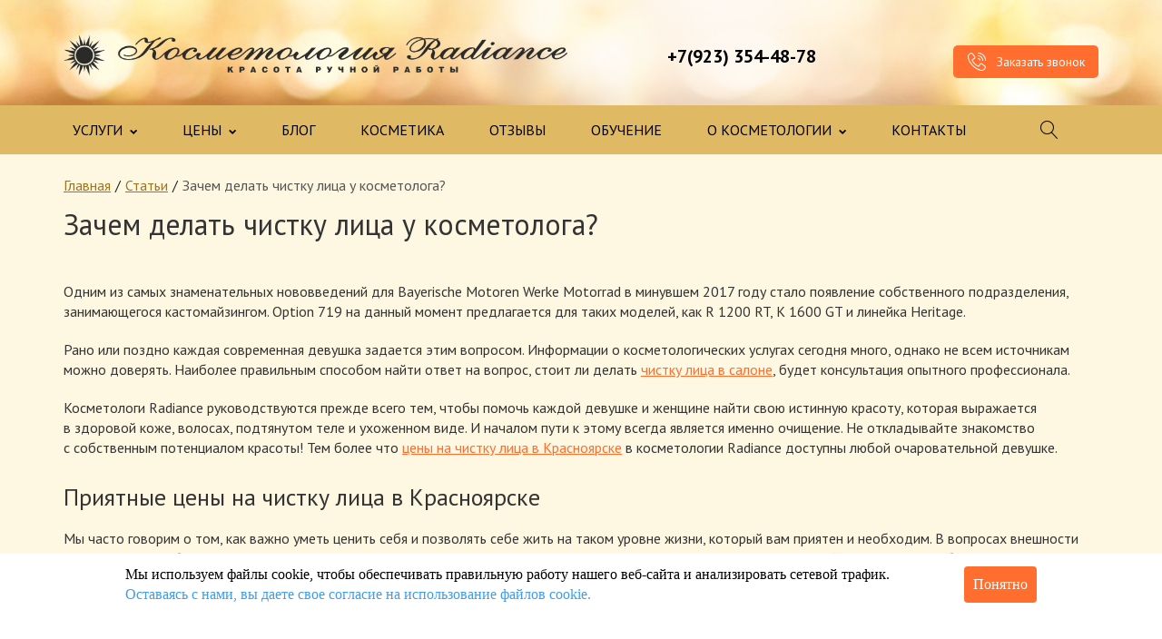

--- FILE ---
content_type: text/html; charset=utf-8
request_url: https://salon-radiance.ru/services/chistka-lica-u-kosmetologa-/
body_size: 14449
content:
<!DOCTYPE html>



<html><head><meta http-equiv="Content-Type" content="text/html; charset=UTF-8"><meta http-equiv="X-UA-Compatible" content="IE=edge,chrome=1"><meta name="viewport" content="width=device-width, initial-scale=1"><meta name="yandex-verification" content="a46606647c9379e9" /><meta name="description" content="Цены на чистку лица в Красноярске. Зачем нужна чистка лица в салоне? С какого возраста начинать ходить к косметологу?" /><title>Обязательная чистка лица у косметолога</title><link rel="icon" href="/static/img/favicon.ico" type="image/x-icon" /><link href='https://fonts.googleapis.com/css?family=PT+Sans:400,400italic,700&subset=latin,cyrillic-ext' rel='stylesheet' type='text/css'><link href="/static/css/bootstrap.min.css" rel="stylesheet"><link href="/static/css/radience.css" rel="stylesheet"><link href="/static/css/_cookie.css" rel="stylesheet"><!--[if IE]><link rel="stylesheet" type="text/css" href="/static/css/radience-ie8.css" /><![endif]--><link href="/static/css/my_css.css" type="text/css" rel="stylesheet"><link href="/static/css/ryzkot.css?1" type="text/css" rel="stylesheet"><link href="/static/css/new3.css" type="text/css" rel="stylesheet"><link href="/static/font/css/all.css" type="text/css" rel="stylesheet"><link href="/static/css/latest.css" type="text/css" rel="stylesheet"><script type="text/javascript">window.jQuery || document.write('<script src="/static/js/jquery-1.11.0.min.js"><\/script>')</script><style>
/*
	#header .header-side .contacts .phones a.phones-link {background:#dfb962; color:#fff; position:relative; padding:0 .5em; border-radius:5px; margin:8px 0; overflow:hidden; text-decoration:none!important}
	#header .header-side .contacts .phones a.phones-link:hover {color:#fff}
	#header .header-side .contacts .phones a.phones-link.shown:hover {background:#000}

	#header .header-side .contacts .phones a.phones-link:after {content:''; position:absolute; left:0!important; top:0; right:0!important; bottom:0; color:#fff!important; }
	#header .header-side .contacts .phones a.phones-link:after{
background: -moz-linear-gradient(left,  rgba(223,185,98,0) 0%, rgba(223,185,98,1) 30%, rgba(223,185,98,1) 100%);
background: -webkit-linear-gradient(left,  rgba(223,185,98,0) 0%,rgba(223,185,98,1) 30%,rgba(223,185,98,1) 100%);
background: linear-gradient(to right,  rgba(223,185,98,0) 0%,rgba(223,185,98,1) 30%,rgba(223,185,98,1) 100%);
	}

	#header .header-side .contacts .phones a.phones-link .show {position:absolute; left:0!important; right:0!important; top:50%; margin-top:-.5em; line-height:1; font-size:12px; z-index:2; padding:0 1em; color:#fff}
	#header .header-side .contacts .phones a.phones-link .show:hover {text-decoration:none}

	#header .header-side .contacts .phones a.phones-link {cursor:pointer}
	#header .header-side .contacts .phones a.phones-link.shown {cursor:default}
	#header .header-side .contacts .phones a.phones-link.shown:after {display:none!important}
	#header .header-side .contacts .phones a.phones-link.shown .show {display:none!important}
    
    .scroll-nav {background:#000!important}
    .scroll-nav .phone_alloka {position:relative}
    .scroll-nav .phone_alloka:after {content:''; position:absolute; left:0; top:0; right:0; bottom:0; color:#fff!important; background: -moz-linear-gradient(left,  rgba(0,0,0,0) 0%, rgba(0,0,0,1) 30%, rgba(0,0,0,1) 100%);
        background: -webkit-linear-gradient(left,  rgba(0,0,0,0) 0%,rgba(0,0,0,1) 30%,rgba(0,0,0,1) 100%);
        background: linear-gradient(to right,  rgba(0,0,0,0) 0%,rgba(0,0,0,1) 30%,rgba(0,0,0,1) 100%);
    }
    
    .scroll-nav .phone_alloka .show {position:absolute; left:0!important; right:0!important; top:50%; margin-top:-.5em; line-height:1; font-size:12px; z-index:2; padding:0 1em; color:#fff}
	.scroll-nav .phone_alloka .show:hover {text-decoration:none}

	.scroll-nav .phone_alloka {cursor:pointer}
	.scroll-nav .phone_alloka.shown {cursor:default}
	.scroll-nav .phone_alloka.shown:after {display:none!important}
	.scroll-nav .phone_alloka.shown .show {display:none!important}
    
    
    .footer-item span.phone {text-align:center}
    .footer-item span.phone_alloka {position:relative; display:inline-block}
    .footer-item .phone_alloka:after {content:''; position:absolute; left:0; top:0; right:0; bottom:0; color:#fff!important; background: -moz-linear-gradient(left,  rgba(223,182,98,0) 0%, rgba(223,182,98,1) 30%, rgba(223,182,98,1) 100%);
        background: -webkit-linear-gradient(left,  rgba(223,182,98,0) 0%,rgba(223,182,98,1) 30%,rgba(223,182,98,1) 100%);
        background: linear-gradient(to right,  rgba(223,182,98,0) 0%,rgba(223,182,98,1) 30%,rgba(223,182,98,1) 100%);
    }
    
    .footer-item .phone_alloka .show {position:absolute; left:0!important; right:0!important; top:50%; margin-top:-.5em; line-height:1; font-size:12px; z-index:2; padding:0 1em; color:#fff; text-align:right}
	.footer-item .phone_alloka .show:hover {text-decoration:none}

	.footer-item .phone_alloka {cursor:pointer}
	.footer-item .phone_alloka.shown {cursor:default}
	.footer-item .phone_alloka.shown:after {display:none!important}
	.footer-item .phone_alloka.shown .show {display:none!important}
*/
    .boundedTextBlock {}
    .boundedTextBlock .blockWrapper {max-height:5em; overflow:hidden}
    .boundedTextBlock-full .blockWrapper {max-height:none}
    .boundedTextBlock .textBlock {margin:0}
    .boundedTextBlock .textBlock>:first-child {margin-top:0}
    .boundedTextBlock .textBlock>:last-child {margin-bottom:0}
    .boundedTextBlock .switcher {color:#917400; text-decoration:none; font-size:0; line-height:1.4}
    .boundedTextBlock .switcher:before {font-size:14px; content:'Подробнее'; display:inline-block;}
    .boundedTextBlock-overflown .switcher {display:inline-block}
    .boundedTextBlock-full .switcher:before {content:'Свернуть'}
</style></head><body><div class="ya-site-form_inited_no" style="display: none"
     onclick="return {'action':'http://salon-radiance.ru/search/','arrow':false,'bg':'transparent','fontsize':12,'fg':'#222222','language':'ru','logo':'rb','publicname':'salon-radiance.ru','suggest':true,
     'target':'_self','tld':'ru','type':3,'usebigdictionary':true,'searchid':2153512,'webopt':true,'websearch':false,'input_fg':'#222222','input_bg':'#ffffff','input_fontStyle':'normal','input_fontWeight':'normal',
     'input_placeholder':'Что ищем?','input_placeholderColor':'#000000','input_borderColor':'#CCCCCC'}"><form id="yandex-search-form" action="http://yandex.ru/sitesearch" method="get" target="_self"><input type="hidden" name="searchid" value="2153512"/><input type="hidden" name="l10n" value="ru"/><input type="hidden" name="reqenc" value=""/><input id="TEST_ID" type="text" name="text" value="Волосы"/><input id="submit-input" type="submit" value="Найти"/></form></div><script type="text/javascript">
        $(function() {
            $( "#menu-searchform" ).submit(function( event ) {
                var text = $('#menu-searchform').find('input[name="text"]').val();
                $('#TEST_ID').val(text);
            (function(w,d,c){var s=d.createElement('script'),h=d.getElementsByTagName('script')[0],e=d.documentElement;if((' '+e.className+' ').indexOf(' ya-page_js_yes ')===-1){e.className+=' ya-page_js_yes';}s.type='text/javascript';s.async=true;s.charset='utf-8';s.src=(d.location.protocol==='https:'?'https:':'http:')+'//site.yandex.net/v2.0/js/all.js';h.parentNode.insertBefore(s,h);(w[c]||(w[c]=[])).push(function(){Ya.Site.Form.init()})})(window,document,'yandex_site_callbacks');

            setTimeout(function() { $('.ya-site-form__submit_type_image').click() }, 500);
                event.preventDefault();

            });

            $( "#nav-searchform" ).submit(function( event ) {
                var text = $('#nav-searchform').find('input[name="text"]').val();
                $('#TEST_ID').val(text);
            (function(w,d,c){var s=d.createElement('script'),h=d.getElementsByTagName('script')[0],e=d.documentElement;if((' '+e.className+' ').indexOf(' ya-page_js_yes ')===-1){e.className+=' ya-page_js_yes';}s.type='text/javascript';s.async=true;s.charset='utf-8';s.src=(d.location.protocol==='https:'?'https:':'http:')+'//site.yandex.net/v2.0/js/all.js';h.parentNode.insertBefore(s,h);(w[c]||(w[c]=[])).push(function(){Ya.Site.Form.init()})})(window,document,'yandex_site_callbacks');

            setTimeout(function() { $('.ya-site-form__submit_type_image').click() }, 500);
                event.preventDefault();

            });
        });
    </script><div class="b-ny"><!--<div class="b-ny__poem"><div class="b-ny__title">Дорогие мужчины, <br>поздравляем вас <br>с Днем защитника отечества!</div>
        Силы, мужества, отваги!<br>
        Ярких, доблестных речей!<br>
        Обнажать не нужно шпаги,<br>
        С миром в сердце веселей!
        <div class="b-ny__type">автор: Михович Алена</div></div>--></div><div id="header"><div class="scroll-nav"><div class="container"><div class="search"><form id="nav-searchform"><input name="text" value="" placeholder="Что ищем?" type="text" style="border:2px solid orange;border-radius: 5px;"></form></div><a class="logo hidden-m" href="#"><img src="/static/images/logo-small.png" alt=""></a><div class="navbar-mobile"><a class="btn btn_brown" data-toggle="collapse" data-target="#navbar-collapse"><span class="icon icon_nav"></span>
                Меню
            </a></div><div class="scroll-nav-right"><a class="phones-link" id="phones-link-first" href="tel:+79233544878" style="padding-top: 0;"><span class="phone_alloka callibri_phone3">+7(923) 354-48-78</span></a></div><a class="btn btn_brown" id="menu_button"><span class="icon icon_nav"></span>
            Меню
        </a><div class="icon_search white" title="Открыть поиск"></div><div id="header_menu_close_search" class="search_close_button sb_header_menu" title="Закрыть поиск" >X</div><div class="container"><div class="collapse navbar-collapse" id="navbar-collapse" style="margin-left: 0px"><ul class="nav navbar-nav"><li class="dropdown"><a href="#" class="dropdown-toggle" data-toggle="dropdown">УСЛУГИ <span class="icon icon_down"></span></a><ul class="dropdown-menu items-4"><li><a href="/service-list/jesteticheskaja-kosmetologija-dlja-lica/"><span>Восстановительная косметология после пластических операций</span></a></li><li><a href="/service-list/inekcionnaya-kosmetologiya/"><span>Инъекционная косметология</span></a></li><li><a href="/service-list/uslugi-kosmetologa-stilista/"><span>Услуги косметолога-стилиста</span></a></li><li><a href="/service-list/jesteticheskaja-kosmetologija-dlja-tela/"><span>Процедуры для тела</span></a></li><li><a href="/service-list/manikur/"><span>Профессиональный маникюр и педикюр</span></a></li><li><a href="/service-list/spa_area/"><span>Загородный клуб Radiance</span></a></li></ul></li><li><a href="/news/">БЛОГ</a></li><li><a href="/catalog-list/prodaja_kosmetiki/">КОСМЕТИКА</a></li><li class="dropdown"><a href="#" class="dropdown-toggle" data-toggle="dropdown">ЦЕНЫ <span class="icon icon_down"></span></a><ul class="dropdown-menu items-4"><li><a href="/ceny-ehsteticheskaya-kosmetologiya-lica/"><span>Эстетическая косметология для лица</span></a></li><li><a href="/ceny-inekcionnaya-kosmetologiya/"><span>Инъекционная косметология</span></a></li><li><a href="/ceny-vosstanovitelnaya-kosmetologiya-lica/"><span>Восстановительная косметология лица</span></a></li><li><a href="/ceny-uslugi-kosmetologa-stilista/"><span>Услуги косметолога-стилиста</span></a></li><li><a href="/ceny-ehsteticheskaya-kosmetologiya-tela/"><span>Эстетическая косметология для тела</span></a></li><li><a href="/ceny-uhod-za-rukami/"><span>Уход за руками</span></a></li><li><a href="/ceny-uhod-za-nogami/"><span>Уход за ногами</span></a></li><li><a href="/ceny-spa-v-radiance/"><span>Территория SPA</span></a></li></ul></li><li><a href="/stock/">АКЦИИ</a></li><li><a href="/feedbacks/">ОТЗЫВЫ</a></li><li class = "dropdown"><a href="#" class="dropdown-toggle" data-toggle="dropdown">О СТУДИИ <span class="icon icon_down"></span></a><ul class="dropdown-menu items-4"><li><a href="/employees/"><span>Наш коллектив</span></a></li><li><a href="/gallery/"><span>Фотогалерея</span></a></li><li><a href="/videos/"><span>Видеогалерея</span></a></li><li><a href="/articles/"><span>Советы</span></a></li><li><a href="/page/licensii/"><span>Лицензии</span></a></li></ul></li><li><a href="/learning-list/">ОБУЧЕНИЕ</a></li><li><a href="/page/contacts/">КОНТАКТЫ</a></li></ul></div><!-- /.navbar-collapse --></div></div></div><script>
    $(window).scroll(function() {
        var wnd = $(window).scrollTop();
        if(wnd > $("#header").height()) {
            $(".scroll-nav").addClass("active");
        } else {
            $(".scroll-nav").removeClass("active");
        }
    });

    $("#menu_button").click(function() {
        $("body").animate({"scrollTop":0},"slow");
    });
</script><div class="background-only-ipad"><div class="container header-side"><div class="row"><div class="col-md-6"><div class="logo"><a href="/"><img class="rad" src="/static/img/logo.png"></a></div></div><div class="col-md-3 clearfix hidden-m"><div class="contacts"><div class="phones"><div class="visible-sm"></div><a style="font-size:24px;cursor:pointer" class="phones-link phone_alloka callibri_phone1" id="phones-link-first" href="tel:+79233544878">+7(923) 354-48-78</a></div><!--							<div class="call-me"><div class="icon icon_time"></div><span>Ежедневно с 9:00 - 21:00</span></div>--></div></div><div class="col-md-3 clearfix hidden-m"><div class="contacts"><div class="call-me"><a id="order-call" data-toggle="modal" data-target="#call-me-form" href="http://salon-radiance.ru/#"><span class="icon icon_call"></span> Заказать звонок</a></div></div></div></div></div></div></div><div id="call-me-form" class="modal fade" tabindex="-1" role="dialog"
    aria-labelledby="mySmallModalLabel" aria-hidden="true"><div class="modal-dialog modal-sm" style="width: 600px; margin: 0 auto; padding: 20px"><div class="modal-content shadow bg-biege"><div class="modal-header"><button class="close" aria-hidden="true"
                data-dismiss="modal" type="button">×</button><div class = "content-title">Заказать звонок</div></div><div class="modal-body"><div class="alert alert-danger" style="display:none">Заполните поля, помеченные *</div><form action="" method="post" class="from-horizontal" id="callMeForm"><input type="hidden" name="url" value="http://salon-radiance.ru/services/chistka-lica-u-kosmetologa-/" /><input type='hidden' name='csrfmiddlewaretoken' value='xQs9Rx1L5ecxEdjepWzhYy5mXRlQ2d9K' /><div class="form-group"><input class="form-control" id="id_name" maxlength="30" name="name" placeholder="Как вас зовут*" type="text" /></div><div class="form-group"><input class="form-control" id="id_phone" maxlength="50" name="phone" placeholder="Ваш телефон*" type="text" /></div><div class="form-group"><input id="id_hidden_field" name="hidden_field" type="hidden" /></div><div class="form-group"><div class="form-label"><label><input required type="checkbox" id="id_is_privacy_confirmed" style="margin: 0 8px 0 0;"
                                       name="is_privacy_confirmed" form="callMeForm" class="checkbox-privacy"><span style="cursor: pointer;">Отправляя это сообщение, вы соглашаетесь с </span><a style="text-decoration: underline;" href="/page/politika_konfidencialnosti/">политикой конфиденциальности</a>*
                            </label></div></div><div style="text-align: center"><div style="display: inline-block"><a id="call-me-btn" class="btn" href="#z" style="margin-bottom: 20px;border-style:none;"><span>Заказать звонок</span></a></div></div></form></div></div></div></div><div id="modal-alert" class="modal fade bs-example-modal-sm" tabindex="-1" role="dialog"
    aria-labelledby="mySmallModalLabel" aria-hidden="true"><div class="modal-dialog modal-sm"><div class="modal-content bg-biege"><div class="modal-header"><button class="close" aria-hidden="true"
                    data-dismiss="modal" type="button">×</button></div><div class="modal-body">
                Спасибо за вашу заявку. Мы свяжемся с вами в течение рабочего дня
            </div></div></div></div><div id="new-menu-main" class="hidden-m"><nav class="navbar navbar-default container" role="navigation"><div class="navbar-mobile"><a class="btn btn_brown" data-toggle="collapse" data-target="#navbar-collapse"><span class="icon icon_nav"></span>
            Меню
        </a></div><div class="container"><div class="collapse navbar-collapse" id="navbar-collapse" style="margin-left: 0px"><div class="search"><form id="menu-searchform"><input name="text" value="" placeholder="Что ищем?" type="text" style="border:2px solid orange;border-radius: 5px;"></form></div><ul class="nav navbar-nav"><li class="dropdown"><a href="#" class="dropdown-toggle" data-toggle="dropdown">УСЛУГИ <span class="icon icon_down"></span></a><ul class="dropdown-menu items-4"><li><a href="/service-list/jesteticheskaja-kosmetologija-dlja-lica/"><span>Восстановительная косметология после пластических операций</span></a></li><li><a href="/service-list/inekcionnaya-kosmetologiya/"><span>Инъекционная косметология</span></a></li><li><a href="/service-list/uslugi-kosmetologa-stilista/"><span>Услуги косметолога-стилиста</span></a></li><li><a href="/service-list/jesteticheskaja-kosmetologija-dlja-tela/"><span>Процедуры для тела</span></a></li><li><a href="/service-list/manikur/"><span>Профессиональный маникюр и педикюр</span></a></li><li><a href="/service-list/spa_area/"><span>Загородный клуб Radiance</span></a></li></ul></li><li class="dropdown"><a href="/ceny-ehsteticheskaya-kosmetologiya-lica/" class="dropdown-toggle" data-toggle="dropdown">ЦЕНЫ <span class="icon icon_down"></span></a><ul class="dropdown-menu items-4"><li><a href="/ceny-ehsteticheskaya-kosmetologiya-lica/"><span>Эстетическая косметология для лица</span></a></li><li><a href="/ceny-inekcionnaya-kosmetologiya/"><span>Инъекционная косметология</span></a></li><li><a href="/ceny-vosstanovitelnaya-kosmetologiya-lica/"><span>Восстановительная косметология лица</span></a></li><li><a href="/ceny-uslugi-kosmetologa-stilista/"><span>Услуги косметолога-стилиста</span></a></li><li><a href="/ceny-ehsteticheskaya-kosmetologiya-tela/"><span>Эстетическая косметология для тела</span></a></li><li><a href="/ceny-uhod-za-rukami/"><span>Уход за руками</span></a></li><li><a href="/ceny-uhod-za-nogami/"><span>Уход за ногами</span></a></li><li><a href="/ceny-spa-v-radiance/"><span>Территория SPA</span></a></li></ul></li><li><a href="/news/"><span>БЛОГ</span></a></li><li><a href="/catalog-list/prodaja_kosmetiki/">КОСМЕТИКА</a></li><li><a href="/feedbacks/">ОТЗЫВЫ</a></li><li><a href="/learning-list/">ОБУЧЕНИЕ</a></li><li class = "dropdown"><a href="#" class="dropdown-toggle" data-toggle="dropdown">О КОСМЕТОЛОГИИ <span class="icon icon_down"></span></a><ul class="dropdown-menu items-4"><li><a href="/employees/"><span>Наш коллектив</span></a></li><li><a href="/page/licensii/"><span>Лицензии</span></a></li></ul></li><li><a href="/page/contacts/">КОНТАКТЫ</a></li></ul><div id="main_menu_close_search" class="search_close_button sb_main_menu" title="Закрыть поиск" >X</div><div class="icon_search black" title="Открыть поиск" ></div></div><!-- /.navbar-collapse --></div></nav></div><div id="make-apointment-m-form" class="modal fade" tabindex="-1" role="dialog"
    aria-labelledby="mySmallModalLabel" aria-hidden="true"><div class="modal-dialog modal-sm" style="width: 630px; margin: 0 auto;  padding: 20px"><div class="modal-content shadow bg-biege"><div class="modal-header"><button class="close" aria-hidden="true"
                    data-dismiss="modal" type="button">×</button><div class = "content-title">Записаться на консультацию</div></div><div class="modal-body"><div class="alert alert-danger" style="display:none">Заполните поля, помеченные *</div><form action="" method="post" class="from-horizontal" id="appointmentModalForm"><input type="hidden" name="url" value="http://salon-radiance.ru/services/chistka-lica-u-kosmetologa-/" /><input type='hidden' name='csrfmiddlewaretoken' value='xQs9Rx1L5ecxEdjepWzhYy5mXRlQ2d9K' /><div class="form-group inline"><input class="form-control pull-left" id="id_name" maxlength="30" name="name" placeholder="Как вас зовут*" type="text" /><input class="form-control pull-right" id="id_phone" maxlength="50" name="phone" placeholder="Ваш телефон*" type="text" /><input id="id_hidden_field" name="hidden_field" type="hidden" /><div class="clearfix"></div></div><div class="form-group"><div class="form-row" style="display: flex;"><div class="form-label"><label><input required type="checkbox" id="id_is_privacy_confirmed" style="margin: 0 8px 0 0;"
                                           name="is_privacy_confirmed" form="appointmentModalForm" class="checkbox-privacy"><span style="cursor: pointer;">Отправляя это сообщение, вы соглашаетесь с </span><a style="text-decoration: underline;" href="/page/politika_konfidencialnosti/">политикой конфиденциальности</a>*
                                </label></div></div></div><div style="text-align: center"><div style="display: inline-block"><a id="make-modal-btn" class="btn" href="#z" style="margin-bottom: 20px;border-style:none;"><span>Записаться</span></a></div></div><script language="JavaScript"></script></form></div></div></div></div><div id="modal-alert6" class="modal fade bs-example-modal-sm" tabindex="-1" role="dialog"
    aria-labelledby="mySmallModalLabel" aria-hidden="true"><div class="modal-dialog modal-sm"><div class="modal-content bg-biege"><div class="modal-header"><button class="close" aria-hidden="true"
                        data-dismiss="modal" type="button">×</button></div><div class="modal-body">
               Спасибо за вашу заявку. Мы свяжемся с вами в течение рабочего дня 
            </div></div></div></div><div class="container main-content" style="padding-bottom: 30px"><ul class="breadcrumb"><ul class="breadcrumb"><li><a href="/">Главная</a></li><li><a href="/service-list/statii/">Статьи</a></li><li>Зачем делать чистку лица у косметолога?</li></ul></ul><div class="title"><h1>Зачем делать чистку лица у косметолога?</h1></div><div class='row '><div class="col-md-12 col-md-offset-1" style="position: relative; margin-left: 0;"><div itemscope itemtype="http://schema.org/Product"><div class="outer text-content"><div class="squared-image into-text" itemprop="image" itemscope itemtype="http://schema.org/ImageObject"><img itemprop="contentUrl" src="/media/service/Новый_проект_29.jpg" class="img-rounded" /></div><meta itemprop="description" content="Цены на чистку лица в Красноярске. Зачем нужна чистка лица в салоне? С какого возраста начинать ходить к косметологу?"><p>Одним из&nbsp;самых знаменательных нововведений для Bayerische Motoren Werke Motorrad в&nbsp;минувшем 2017 году стало появление собственного подразделения, занимающегося кастомайзингом. Option 719 на&nbsp;данный момент предлагается для таких моделей, как R&nbsp;1200 RT, K&nbsp;1600 GT&nbsp;и&nbsp;линейка Heritage.</p><p>Рано или поздно каждая современная девушка задается этим вопросом. Информации о&nbsp;косметологических услугах сегодня много, однако не&nbsp;всем источникам можно доверять. Наиболее правильным способом найти ответ на&nbsp;вопрос, стоит&nbsp;ли делать <a href="../../../../services/sanacija-i-lechenie-kozhi/">чистку лица в&nbsp;салоне</a>, будет консультация опытного профессионала.</p><p>Косметологи Radiance руководствуются прежде всего тем, чтобы помочь каждой девушке и&nbsp;женщине найти свою истинную красоту, которая выражается в&nbsp;здоровой коже, волосах, подтянутом теле и&nbsp;ухоженном виде. И&nbsp;началом пути к&nbsp;этому всегда является именно очищение. Не&nbsp;откладывайте знакомство с&nbsp;собственным потенциалом красоты! Тем более что <a href="../../../../services/sanacija-i-lechenie-kozhi/">цены на&nbsp;чистку лица в&nbsp;Красноярске</a> в&nbsp;косметологии Radiance доступны любой очаровательной девушке.</p><h2>Приятные цены на&nbsp;чистку лица в&nbsp;Красноярске</h2><p>Мы&nbsp;часто говорим о&nbsp;том, как важно уметь ценить себя и&nbsp;позволять себе жить на&nbsp;таком уровне жизни, который вам приятен и&nbsp;необходим. В&nbsp;вопросах внешности и&nbsp;здоровья, а&nbsp;особенно здоровья кожи, стоит руководствоваться не&nbsp;возможностями, а&nbsp;стремлениями. Мечтать о&nbsp;красивой коже можно до&nbsp;бесконечности, но&nbsp;сделать первый шаг и&nbsp;записаться на&nbsp;чистку лица от&nbsp;черных точек уже будет поворотным событием.</p><p>Важно понять и&nbsp;сказать себе: я&nbsp;готова стать красивой и&nbsp;счастливой! А&nbsp;дальше события будут развиваться таким образом, что посещение салона раз в&nbsp;несколько месяцев станет доступным, легким и&nbsp;праздничным.</p><p>Но&nbsp;вернемся к&nbsp;основе основ&nbsp;&mdash; чистке лица у&nbsp;косметолога. Сейчас можно встретить многочисленные статьи и&nbsp;предложения о&nbsp;проведении ультразвуковой чистки и&nbsp;других производных. Спешим сообщить вам, что это лишь дополнительные процедуры. Настоящее очищение может гарантировать только мануальная чистка лица у&nbsp;врача с&nbsp;использованием правильно подобранной профессиональной косметики.</p><p>Для этого и&nbsp;необходимо с&nbsp;особым вниманием выбирать салон: ведь, попав к&nbsp;неопытному специалисту, вы&nbsp;рискуете причинить вред своей коже. Перед чисткой лица у&nbsp;косметолога в&nbsp;Radiance вам обязательно дадут консультацию и&nbsp;краткую диагностику кожи. Вы&nbsp;будете знать, что <nobr>какие-то</nobr> факторы влияют на&nbsp;состояние лица особенно сильно, а&nbsp;определенных продуктов питания лучше просто избегать.</p><p>Часто наши представления о&nbsp;правильном образе жизни разнятся с&nbsp;истинным знанием о&nbsp;сохранении здоровья, поэтому не&nbsp;стоит пренебрегать советами профессионалов, повидавших за&nbsp;многие годы работы тысячи разных лиц и&nbsp;досконально изучивших поведение кожи и&nbsp;природу многочисленных проблем.</p><p>Регулярно делая чистку лица от&nbsp;черных точек, вы&nbsp;помогаете клеткам вовремя обновляться, порам&nbsp;&mdash; сохранять чистоту, микроциркуляции&nbsp;&mdash; не&nbsp;замедляться, а&nbsp;коже&nbsp;&mdash; поддерживать упругое состояние и&nbsp;оставаться в&nbsp;тонусе.</p><h2>Чистка лица в&nbsp;салоне и&nbsp;домашний уход</h2><p>Чистка лица в&nbsp;салоне является необходимой практически перед любой другой процедурой. Важно не&nbsp;забывать также о&nbsp;домашнем последующем уходе. После посещения чистки лица у&nbsp;косметолога и&nbsp;приведения кожи в&nbsp;ухоженный вид вы&nbsp;уже не&nbsp;сможете пользоваться сомнительными средствами, купленными наугад на&nbsp;распродаже косметики.</p><p>Будьте честны со&nbsp;своим организмом и&nbsp;не&nbsp;лишайте кожу заботливого самостоятельного ухода. В&nbsp;Radiance можно приобрести средства из&nbsp;линеек профессиональных марок, которые вам подберет специалист. Таких средств хватает надолго, а&nbsp;деньги, потраченные на&nbsp;набор для очищения, тонизирования и&nbsp;увлажнения, а&nbsp;также цена чистки лица в&nbsp;красноярской косметологии будут преображать вас день за&nbsp;днем и&nbsp;превращать в&nbsp;очаровательную сибирскую красавицу!</p><p>Чистка лица у&nbsp;врача Radiance проводится по&nbsp;одной из&nbsp;4 программ, основанных на&nbsp;направленном действии профессиональной косметики (Holy Land, Neovita, Cellcosmet, Laneb). Каждая из&nbsp;них включает в&nbsp;себя применение дополнительных масок, пилингов или крема в&nbsp;соответствии с&nbsp;индивидуальными требованиями кожи пациента.</p><p></p><div class="clearfix" style=""></div><div class="price-table-2020"></div><div class="price-table-2020"></div></div><!--END outer--><style>
#modal-alert1 .modal-header {border: 0;}
#make-apointment-state { background: #DEB553}
#make-apointment-state form { padding: 1px 1px 0 1px }
#make-apointment-state .form-group { padding: 0 20px}
#make-apointment-state .form-group.inline input { width: 270px}
#make-apointment-state .form-group.cells { padding: 20px; }
#make-apointment-state h2 { font-size: 24px; text-align: center;}
#make-apointment-state input { border: 1px solid #b69543; border-radius: 0}
#make-apointment-state .linked-block { margin: 0 auto; width: 150px}
#make-an-apointment { color: white; text-decoration: none }
</style><h2>Записаться на консультацию</h2><div><form  action="" method="post" class="from-horizontal" id="appointmentForm"><input type='hidden' name='csrfmiddlewaretoken' value='xQs9Rx1L5ecxEdjepWzhYy5mXRlQ2d9K' /><input type="hidden" name="url" value="http://salon-radiance.ru/services/chistka-lica-u-kosmetologa-/" /><input type='hidden' name='csrfmiddlewaretoken' value='xQs9Rx1L5ecxEdjepWzhYy5mXRlQ2d9K' /><div class="form"><div class="form-row"><div class="form-label"><label for="">Как вас зовут?*</label></div><div class="form-widget"><input class="input" id="id_name" maxlength="30" name="name" type="text" /></div></div><div class="form-row"><div class="form-label"><label for="">Ваш контактный телефон*</label></div><div class="form-widget"><input class="input" id="id_phone" maxlength="50" name="phone" type="text" /></div></div><div class="form-row"><input id="id_hidden_field" name="hidden_field" type="hidden" /></div><div class="form-row"><div class="form-label"><label><input required type="checkbox" id="id_is_privacy_confirmed" style="margin: 0 8px 0 0;"
                               name="is_privacy_confirmed" form="appointmentForm" class="checkbox-privacy"><span style="cursor: pointer;">Отправляя это сообщение, вы соглашаетесь с </span><a style="text-decoration: underline;" href="/page/politika_konfidencialnosti/">политикой конфиденциальности</a>*
                    </label></div></div><div class="form-row"><button class="btn" id="make-an-apointment" type="button"><span class="icon icon_mail-white"></span><a id="make-an-apointment" href="#">Отправить заявку</a></button></div><div class="form-tip">*поля обязательные для заполнения</div></div></form></div><div id="modal-alert1" class="modal fade bs-example-modal-sm" tabindex="-1" role="dialog"
    aria-labelledby="mySmallModalLabel" aria-hidden="true"><div class="modal-dialog modal-sm"><div class="modal-content bg-biege"><div class="modal-header"><button class="close" aria-hidden="true"
                            data-dismiss="modal" type="button">×</button></div><div class="modal-body">
      Спасибо за вашу заявку. Мы свяжемся с вами в течение рабочего дня
        </div></div></div></div></div></div><script type="text/javascript">
    $(document).ready(function(){
     $('a[href*=#]').click(function(event){
      //event.preventDefault();
      if ($('h2[name="'+this.href.split("#")[1]+'"]').length){
          var target_top= $('h2[name="'+this.href.split("#")[1]+'"]').offset().top-100;
          $('html, body').animate({scrollTop:target_top}, 'slow');
          return false;
      }
      if ($(this).attr('href')=='#price_list'){
          //yaCounter25243445.reachGoal('PROSMOTRET-STOIMOST');
      }
     });
    });
    </script></div></div></div><div class="footer" itemscope itemtype="http://schema.org/Organization"><div class="container"><div class="row footer-data"><div class="footer-item col-sm-4"><div class="icon icon_phone"></div><span class='phone'><span class="phone_alloka callibri_phone2" itemprop="telephone">+7 (923) 354-48-78</span></span><a data-toggle="modal" data-target="#call-me-form" href="http://salon-radiance.ru/#">Перезвоните мне</a></div><div class="footer-item col-sm-4"><div class="icon icon_map"></div><span itemprop="address" itemscope itemtype="http://schema.org/PostalAddress"><span itemprop="addressLocality">Красноярск, ул. К. Маркса, 132</span></span><a id="map-down" href="http://salon-radiance.ru/map/" data-toggle="modal" data-target=".bs-modal-map">Схема-проезда</a></div><div class="footer-item col-sm-4"><div class="icon icon_mail"></div><a id="email-button" href="mailto:radiance.sk@yandex.ru" itemprop="email">radiance.sk@yandex.ru</a></div></div></div><div class="container copyright"><div class="row"><div class="footer-item col-sm-8 columns"><div class="copy-box"><span class="copy">©2014-2019 <span itemprop="name">Radiance</span></span><span>Лицензия ЛО-12-34-123456 от 27.11.2009 МЗ Красноярского края</span></div><div class="soc"><a href="https://www.youtube.com/channel/UCXY_b5RoDzetsXBZv_jSbXA" target="_blank"><img src="/static/images/icon_y.png" alt=""></a><a href="https://t.me/cosmetologSolovichenko" target="_blank"><img src="/static/images/icon_tg.png" alt="" width="21px" height="21px"></a></div></div><div class="footer-item col-sm-3 col-sm-offset-1"><div class="made">
                     Доработка и продвижение : <a target="_blank" href="http://nextner.ru/"><i class="logo-nextner"></i></a></div><div class="made">
                     Создание сайта :<a target="_blank" href="http://www.alente.ru/"><i class="logo-alente"></i></a></div></div></div><div class="warnings">ИМЕЮТСЯ ПРОТИВОПОКАЗАНИЯ. ТРЕБУЕТСЯ КОНСУЛЬТАЦИЯ СПЕЦИАЛИСТА.
        </div></div></div><div class="modal fade bs-modal-map"><div class="modal-dialog modal-lg"><div class="modal-content"></div></div></div><div class="cookies-alert"><div class="cookies-alert__content container"><div class="cookies-alert__content-info"><p>Мы используем файлы cookie, чтобы обеспечивать правильную работу нашего веб-сайта и анализировать сетевой трафик.</p><a href="/page/politika_konfidencialnosti/">Оставаясь с нами, вы даете свое согласие на использование файлов cookie.</a></div><button>Понятно</button></div></div><script src="/static/js/js.cookie.min.js"></script><script type="text/javascript" src="/static/js/_cookie.js"></script><script src="/static/js/bootstrap.min.js"></script><script type="text/javascript" src="/static/js/new_new.js"></script><script type="text/javascript" src="/static/js/cell.js"></script><script src="/static/snow/snow-3d-vendor.min.js"></script><script src="/static/snow/snow-3d.min.js"></script><script type="text/javascript">
     $(document).ready(function() {
        $(".showContentProductList").click(function() {
            let element = $(this);
            element.prev().find(".item-hide").css("display", "inline-block");
            $(".showContentProductList").css("display", "none");
        });
     });
    </script><script>
    $(function() {

        

$('.panel-title a').on('click', function(event){
    $(this).closest('.panel-group').find('.panel').each(function(i, e){
        $(e).removeClass('panel-active');
    });
    var panel = $(this).closest('.panel');
    if (!panel.find('.panel-collapse').hasClass('in'))
        panel.addClass('panel-active');
});

$('#question-btn').click(function() {
    var form = $(this).closest('form');
    var formData = {url: window.location.href};
    form.find(':input').each(function(k, v){
        formData[v.name] = v.type == "checkbox" ? v.checked : v.value;
   });

    $.ajax({
        url: '/api/v1/question/',
        type: 'post',
        contentType: 'application/json',
        dataType: 'json',
        data: JSON.stringify(formData),
        statusCode: {
            201: function(){
                yaCounter25243445.reachGoal('ZADAT-VOPROS');

                $('#question-form').modal('hide');
                $('#modal-alert-7').modal('show');

                setTimeout(function(){
                    form.trigger('reset');
                    $('.alert-danger').hide();
                    $('#modal-alert-7').modal('hide');
                }, 5000);
            },
            400: function(s, d){
                $('.alert-danger').show();
            }
        },
    });
});

$('#call-me-btn').click(function() {
    var form = $(this).closest('form');
    var formData = {url: window.location.href};
    form.find(':input').each(function(k, v){
       formData[v.name] = v.type == "checkbox" ? v.checked : v.value;
    });

    $.ajax({
        url: '/api/v1/callme/',
        type: 'post',
        contentType: 'application/json',
        dataType: 'json',
        data: JSON.stringify(formData),
        statusCode: {
            201: function(){
                yaCounter25243445.reachGoal('ZAKAZAT-ZVONOK');

                $('#call-me-form').modal('hide');
                $('#modal-alert').modal('show');
                setTimeout(function(){
                    form.trigger('reset');
                    $('.alert-danger').hide();
                    $('#modal-alert').modal('hide');
                }, 5000);
            },
            400: function(s, d){
                $('.alert-danger').show();
            }
        },
    });
});

$('#request-product-btn').click(function() {
    var form = $(this).closest('form');
    var formData = {url: window.location.href};
    form.find(':input').each(function(k, v){
       formData[v.name] = v.type == "checkbox" ? v.checked : v.value;
    });

    $.ajax({
        url: '/api/v1/requestproduct/',
        type: 'post',
        contentType: 'application/json',
        dataType: 'json',
        data: JSON.stringify(formData),
        statusCode: {
            201: function(){

                $('#request-product-form').modal('hide');
                $('#modal-alert').modal('show');
                setTimeout(function(){
                    form.trigger('reset');
                    $('.alert-danger').hide();
                    $('#modal-alert').modal('hide');
                }, 5000);
            },
            400: function(s, d){
                $('.alert-danger').show();
            }
        },
    });
});

$('#make-modal-btn').click(function() {
    var form = $(this).closest('form');
    var formData = {url: window.location.href};
    form.find(':input').each(function(k, v){
       formData[v.name] = v.type == "checkbox" ? v.checked : v.value;
    });

    $.ajax({
        url: '/api/v1/makeanapointment/',
        type: 'post',
        contentType: 'application/json',
        dataType: 'json',
        data: JSON.stringify(formData),
        statusCode: {
            201: function(){
                yaCounter25243445.reachGoal('ZAPIS-KONSULT-COMMON');

                $('#make-apointment-m-form').modal('hide');
                $('#modal-alert6').modal('show');
                setTimeout(function(){
                    form.trigger('reset');
                    $('.alert-danger').hide();
                    $('#modal-alert6').modal('hide');
                }, 5000);
            },
            400: function(s, d){
                $('.alert-danger').show();
            }
        },
    });
});


$('#make-an-apointment').click(function(e) {
        e.preventDefault();
        var form = $(this).closest('form');
        var formData = {url: window.location.href};
        form.find(':input').each(function(k, v){
            formData[v.name] = v.type == "checkbox" ? v.checked : v.value;
       });

        $.ajax({
                url: '/api/v1/makeanapointment/',
                type: 'post',
                contentType: 'application/json',
                dataType: 'json',
                data: JSON.stringify(formData),
                statusCode: {
                        201: function(){
                                yaCounter25243445.reachGoal('ZAPIS-KONSULT');

                                $('#modal-alert1').modal('show');
                                setTimeout(function(){
                                        form.trigger('reset');
                                        $('.alert-danger').hide();
                                        $('#modal-alert1').modal('hide');
                                }, 5000);
                        },
                        400: function(s, d){
                                $('.alert-danger').show();
                        }
                },
        });
});

    });

    $('.bs-modal-map').on('hide.bs.modal', function() {
        $('iframe').remove();
    });
        
    $('.rounded-image a:not(".unhovered")').hover(
        function(){
            $(this).closest('.rounded-image').find('a').addClass('hover');
        },
        function(){
            $(this).closest('.rounded-image').find('a').removeClass('hover');
        }
    );


    function isMenuUnderMiddle() {
        return window.outerHeight + 2 * window.scrollY < 1000;
    }

    var menuDDID = false;

    var openDDCb = function() {
        if (isMenuUnderMiddle())
            $(this).parent().find('.dropdown-menu').removeClass('down');
        else 
            $(this).parent().find('.dropdown-menu').addClass('down');

        clearTimeout(menuDDID);
        $(this).find('.glyphicon:not(.glyphicon-chevron-right)').toggleClass('glyphicon-chevron-down').toggleClass('glyphicon-chevron-up');
        $(this).parent().addClass('open');
    };

    var closeDDCb = function() {
        var self = $(this).parent();
        menuDDID = setTimeout(function(){
            self.removeClass('open');
            self.find('.glyphicon:not(.glyphicon-chevron-right)').toggleClass('glyphicon-chevron-down').toggleClass('glyphicon-chevron-up');
        }, 100);
    };


    /* MAIN MENU SEARCH FUNCTIONS START*/
	$('.icon_search.black').click(function () {
		if (!$('#new-menu-main').hasClass('navbar-search') )
            main_menu_show_search()
        else
            $('#menu-searchform').submit();
		});

    $('#main_menu_close_search').click(function () {
		main_menu_show_menu();
		});

    function main_menu_show_search(){
        if ($('#new-menu-main').hasClass('navbar-search')) return;
        $('#main_menu_close_search').css("visibility", "visible");
        $('#new-menu-main').addClass('navbar-search');
        $('.icon_search.black').attr("title","Искать");
        $('.search input').focus();
    }

    function main_menu_show_menu(){
        if (!$('#new-menu-main').hasClass('navbar-search')) return;
        $('#main_menu_close_search').css("visibility", "hidden");
        $('.icon_search.black').attr("title","Открыть поиск");
        $('#new-menu-main').removeClass('navbar-search');
    }
    /* MAIN MENU SEARCH FUNCTIONS END*/

    /* HEADER MENU SEARCH FUNCTIONS START*/
    $('.icon_search.white').click(function () {
		if (!$('.scroll-nav').hasClass('navbar-search') ) {
            header_menu_show_search();
        }
        else
            $('#nav-searchform').submit();
            ;
		});

    $('#header_menu_close_search').click(function () {
		header_menu_show_menu();
		});

    function header_menu_show_search(){
        if ($('.scroll-nav').hasClass('navbar-search')) return;
        $('#header_menu_close_search').css("visibility", "visible");
        $('.scroll-nav').addClass('navbar-search');
        $('.icon_search.white').attr("title","Искать");
        $('.search input').focus();
    }

    function header_menu_show_menu(){
        if (!$('.scroll-nav').hasClass('navbar-search')) return;
        $('#header_menu_close_search').css("visibility", "hidden");
        $('.icon_search.white').attr("title","Открыть поиск");
        $('.scroll-nav').removeClass('navbar-search');
    }
   /* HEADER MENU SEARCH FUNCTIONS END*/

    function setValue(id,newvalue) {
      var s= document.getElementById(id);
      s.value = newvalue;

    }
    </script><!-- Yandex.Metrika counter --><script type="text/javascript">
        (function(d, w, c) {
                (w[c] = w[c] || []).push(function() {
                        try {
                                w.yaCounter25243445 = new Ya.Metrika({id: 25243445,
                                        webvisor: true,
                                        clickmap: true,
                                        trackLinks: true,
                                        accurateTrackBounce: true});
                        } catch (e) {
                        }
                });

                var n = d.getElementsByTagName("script")[0],
                                s = d.createElement("script"),
                                f = function() {
                                        n.parentNode.insertBefore(s, n);
                                };
                s.type = "text/javascript";
                s.async = true;
                s.src = (d.location.protocol == "https:" ? "https:" : "http:") + "//mc.yandex.ru/metrika/watch.js";

                if (w.opera == "[object Opera]") {
                        d.addEventListener("DOMContentLoaded", f, false);
                } else {
                        f();
                }
        })(document, window, "yandex_metrika_callbacks");
</script><noscript><div><img src="//mc.yandex.ru/watch/25243445" style="position:absolute; left:-9999px;" alt="" /></div></noscript><!-- /Yandex.Metrika counter --><script type="text/javascript">        
       var _alloka = {
       objects: {
           '71754ad10c998b95': {
               block_class: 'phone_alloka',
               jivosite: false,
               email: false
           }
       },
       trackable_source_types:  ["type_in", "referrer", "utm"],
       last_source: false,
         use_geo: true
   };
</script><script src="//code-ya.jivosite.com/widget/MEfE5XfUql" async></script><!--
<script>
		$('.phone_alloka').append("<span class='show'>показать номер</span>");
		$('body').on('click','.phone_alloka',function(){if(!$(this).hasClass('shown')){$(this).addClass('shown'); window.yaCounter25243445&&yaCounter25243445.reachGoal('show_phone_number'); return false}});
</script>
--></body></html>


--- FILE ---
content_type: text/css
request_url: https://salon-radiance.ru/static/css/radience.css
body_size: 26872
content:
body {
	background: #fef8e2;
	font-family: Arial;
}

.main-content .outer a
{
	/*color: #3084B9;*/
}


a { color: #515554 }

/*h1, h2 { font-family: 'PT Sans'}*/


.main-content .outer a
{
	/*color: #3084B9;*/
}

.text-content div.list { float:left; }

.bg-white { background: #FFF; }
.bg-cream { background: #FEF8E2; }
.bg-black { background: #222; }
.bg-brown { background: #bc7920; }
.bg-biege { background: #d2b45a; }
.bg-biege a { color: #222; border-color: #222; }

.linked-block { font-size: 12px; text-align: center; margin-bottom: 15px; height: 37px; padding-top: 5px}
.linked-block a {
	border-bottom: 1px dashed #FFF; color: #FFF; text-transform:uppercase; margin-left: 5px;
	font-family: 'Verdana';
}
.linked-block a:hover { border-bottom: 0; text-decoration: none }

#header {
}
#header .contacts div.call-me {
	font-size: 105%;
	padding: 5px;
	line-height: 2;
	font-family: 'PT Sans';
}
#header .contacts {margin-top: 30px; position: absolute; left:30px; width:470px}
#header .contacts .phones {color: #937601; font-size: 200%; font-weight: bold; text-align: right}
#header .contacts .phones small { font-size: 20px; }
#header .contacts .call-me a {
    margin-left: 15px;
    /*background: url('/static/img/callme_btn.jpg') no-repeat 0 0;*/
	background: url('/static/img/ask_call.png') no-repeat 0 0;
    height: 36px;
    width: 178px;
    display: block;
    float: right;
}
#header .contacts .call-me a:hover { background-position: -178px 0; }
#header .contacts .text-brown {color: #937601;}

.container > .navbar-header, .container-fluid > .navbar-header, .container >
.navbar-collapse, .container-fluid > .navbar-collapse { margin-left: -15px; border: none }

#menu-main {  background-color: #f0e5af; padding-bottom: 0; position:relative}
#menu-main .nav { margin: 10px auto 5px auto }
#menu-main .navbar { background-color: #f0e5af; }
#menu-main .navbar-form { margin-top: 0}
.navbar-default .navbar-nav > li {position: relative}
.navbar-default .navbar-nav > li > a:hover,
.navbar-default .navbar-nav > li > a:focus,
.navbar-default .navbar-nav > .active > a,
.navbar-default .navbar-nav > .active > a:hover,
.navbar-default .navbar-nav > .active > a:focus
{
    background-color: #222222;
    color: #FFF;
}
.navbar-default .navbar-nav > .open > a,
.navbar-default .navbar-nav > .open > a:hover,
.navbar-default .navbar-nav > .open > a:focus {
	background: #222;
	color: #FFF; }

.navbar-default .navbar-nav > li > a { color: #222222; padding: 4px 25px 4px 25px ; line-height: 1.42857; }

.navbar-default .navbar-nav > li form { padding-left: 25px; }
.navbar .navbar-form {padding:0; margin-bottom: 0}
.search.form-group {margin-bottom: 0;top: -5px}
.navbar { margin-bottom: 0; border-radius: 0; border: 0; min-height: 35px }

.breadcrumb { background: none; margin-bottom: 0; }
.breadcrumb a { text-decoration: underline }
.breadcrumb > li:before { content: ">"; padding: 0 5px; color: #222; }
.breadcrumb > li + li:before { content: ">"; color: #222; }

#footer {
	background: #ecdba3 url('/static/img/footer-bg.png') no-repeat 50% 100%;
	height: 200px;
	color: #aa9343;
}

.borderline {
	border-width: 1px;
	border-style: solid;
	border-top-color: #d0bd71;
	border-bottom-color: #ecdba3;
}

.warnings { color: #515554 }

.shadow
{
    box-shadow: 0 2px 3px 1px #D9D4C0, 0 0px 3px 1px  #D9D4C0 inset;
    border-radius: 4px;
    border: 0;
}

.cells { background: transparent url('/static/img/cell-item.png'); }
.cells.black { background: transparent url('/static/img/cell-item-black.png'); }
.cells h1, .cells h2 { color: #AA9343; margin: 0; float: left; padding-right: 10px; font-size: 30px; font-family: 'PT Sans'}
.cells.central h2 { display: table; margin: 0 auto; float: none; padding-left: 10px;}

.centred { display: table; margin: 0 auto; padding-bottom: 20px;}

.title { height: 50px; font-family: 'PT Sans'; font-size: 15px}
.title a { text-decoration: underline;}
.title a:hover, .title a.hover { text-decoration: none; color: #AA9343;}


.rounded-image, .squared-image {
	text-align: center;
	color: #515554;
	width: 100%;
	padding: 20px 0;
}
.squared-image{
	padding: 20px;
}
.squared-image img{
	max-width: 300px;
}
.rounded-image .image {
	display: block;
	width: 263px;
	height: 263px;
	border: 4px solid #deb553;
	box-shadow: 0 0 10px 10px #ecdba3 inset;
	background-repeat: no-repeat;
	background-position: 0 0;
	border-radius: 50%;
	background-size: 100% auto;
}

.rounded-image .image.unhovered, .rounded-image .image.hover, .rounded-image .image.sprite-210:hover {
	background-position: 0 -255px;
}

.rounded-image .title { text-transform: uppercase;}

.rounded-image.employee { margin-bottom: 30px; margin-top: 10px}
.rounded-image.employee .title { height: 85px}
.rounded-image.employee span { text-transform:none}

.squared-image.into-text{
	width: 300px;
	float: left;
}
.main-news .squared-image {
	position: relative;
	margin-right: 30px;
	margin-bottom: 20px;
}

.squared-image { width: 100%; font-size: 12px;}
.squared-image .img-rounded { width: 100%; margin-bottom: 10px;border: 1px solid #DEB553 }
.squared-image span {  color: #AA9343; }
.squared-image p { text-align:left; margin-top: 10px}

.squared-image:hover .hover-border {
	border: 2px solid #F0E4AA;
	position: absolute;
	height: 90%;
	width: 100%;
	top: 15px;
	left: 0px;
}

.list-container  {padding: 20px 0}
.list-container .title a { text-decoration: underline;font-size: 14px;}
.list-container .text { font-size: 14px;}
.list-container .item {border-bottom: 1px solid #f1e9d8; margin-bottom: 10px}

.list-container .squared-image {margin-top: 0}

.outer {padding-top: 0px}

#brand-slider .prev {background: url('/static/img/arr-l.png')}
#brand-slider .next {background: url('/static/img/arr-r.png')}
#brand-slider {height: 100px; display: table}

#brand-slider .next, #brand-slider .prev {
	height: 40px;
	width: 22px;
	background-repeat: no-repeat;
	background-position: bottom left;
	margin-top: 30px;
}
#brand-slider .next:hover, #brand-slider .prev:hover{
	background-position: top left;
}
#brand-slider {
	height: 100px;
}
#brand-slider span, #brand-slider a {
	display: block;
	float: left;
}
#brand-slider div {
	float: left;
	margin: 0 40px 0 20px;
	overflow: hidden;
	width: 860px;
	height: 100px;
}
#brand-slider ul {
	list-style-type: none;
	width: 20000px;
	height: 100px;
}
#brand-slider li {
	display: table-cell;
	height: 100px;
	vertical-align: middle;
	float: left;
	margin-right: 40px;
}
#brand-slider li img { position: relative; width: 175px}
/*#brand-slider li a:hover img { opacity: 1; width: 175px}*/

.brand-pupa {top: 25px}
.brand-botox { top: 10px}
.brand-eva { top: 10px}
.brand-loreal { top: 20px}
.brand-tigi {top: 20px}
.brand-akileine {top: 20px}
.brand-cellcosmet {top: 20px}
.brand-collin {top: 20px}
.brand-cnd {top: 15px}
.brand-vivescence {top: 20px}
.brand-lebel {top: 20px}



.price-list {
    width: 100%;
    margin: 20px 0;
    overflow: hidden;
    padding: 10px;
}

.price-list td, .price-list th { color: #515554; padding: 8px 25px }

.price-list th {
    background-color: #f0e5af;
    font-weight: 500;
    border-radius: 4px;
    font-size: 18px;
    color: #222;
}

.price-list td + td { color: #aa9343; text-align: right; }

.odd { background: #F9F0CF; }

.even { background: #FEF8E2; }


.price-list th.price {
    font-size: 14px;
    text-align: right;
}


#menu-main a {font-family: 'PT Sans'}

#footer { text-align: center; font-size: 12px; }
#footer a { color: #515554; text-decoration: underline; }
#footer .container { padding-top: 20px; }
#footer img { position: absolute; top: 15px; left: 0px; }
.block-phone div { font-size: 170%; text-align:left; margin-right: 30px}
.block-phone small { font-size: 14px; float: left; display: block; padding-top:
						 20px; margin-left: 25px;margin-right:5px }
.block-place div { padding-top: 25px; margin-left:30px; float:left;}
.block-email div {padding-top: 30px; text-align: left; margin-left: 35px}
#footer .block-email a {color: #AA9343 }
.block-license div {padding-top: 15px; float: left; margin-left: 30px}
.copyright { color: #515554 }
.copyright div[class^="col"] { padding-top: 5px }
.copyright .warnings {font-size: 18px; text-align: left; }
.feedbacks .name  {
	color: #222;
}
.feedbacks .date  {
	color: #AA9343;
	font-size: 12px;
}
.feedbacks a  {
	color:#AA9343;
}
.feedbacks .image  {
	width: 230px;
	float: left;
}
.feedbacks .text  {
	float: left;
	width: 100%;
	margin-left: 20px;
}
.feedbacks .image img {
	width: 220px;
	height: 160px;
	margin-bottom: 10px;
}
.feedbacks .image div {
	text-align:center;
}

.panel
{
	border: 0;
	box-shadow: none;
}
/****************************
Responsiv
*****************************/
.navbar-collapse{
	padding: 0;
}
.logo-mobile{
	display: none;
}
.call-mobile{
	display: none;
}
img{
	max-width: 100% !important;
	height: auto;
}
.header-side{
	height: 455px; background-image: url('../img/maiden7.png'); background-position:  right bottom; background-size:auto 100%; background-repeat: no-repeat;
}
#header .header-side .contacts .phones{
	text-align: left;
}
.panel ul li a{
	color: #555555 !important;
}
.photosgallery-captions{
	width: 100% !important;
}
@media screen and (max-width: 1200px) {
	.navbar-default .navbar-nav > li > a{
		padding: 4px 22px;
	}
	.rounded-image .image {
		width: 210px;
		height: 210px;
	}
	.rounded-image .image.unhovered, .rounded-image .image.hover, .rounded-image .image.sprite-210:hover {
		background-position: 0 -202px;
	}
	#header .contacts{
		width: auto;
		position: relative;
		left: auto;
	}
	.linked-block a{
		font-size: 11px;
	}

}
@media screen and (max-width: 992px) {
    .navbar-default .navbar-nav > li > a{
		padding: 4px 8px;
		font-size: 12px;
	}
	.rounded-image .image {
		width: 158px;
		height: 158px;
		margin: 0 auto;
	}
	.title{
		height: 70px;
	}
	.rounded-image .image.unhovered, .rounded-image .image.hover, .rounded-image .image.sprite-210:hover {
		background-position: 0 -150px;
	}
	#footer{
		height: auto;
		padding-bottom: 15px;
	}
	#footer img{
		display: none;
	}
	#brand-slider{
		display: none;
	}
	.banner{
		display: none;
	}
	#header .contacts{
		margin-top: 0;
	}
	#header .contacts .call-me a{
		float: none;
		margin-left: 0;
	}
	#header .head-page .contacts .call-me a{
		float: right;
		margin-left: 0;
	}
	#header .head-page .contacts .call-me{
		text-align: right;
	}
	.header-side{
		height: 455px; background: none;
	}
	.background-only-ipad{
		background-image: url('../img/maiden7.png'); background-position:  125% bottom; background-size:auto 90%; background-repeat: no-repeat;
	}
	.gallery .item{
		width: 49%;
		margin-right: 1%;
	}
	.gallery .image{
		width: 100%;
		height: 200px;
	}

}
@media(max-width:767px){
	.rounded-image .image {
		width: 260px;
		height: 260px;
		margin: 0 auto;
	}
	.title{
		height: 70px;
	}
	.logo-mobile{
		display: block;
		float: left;
		height: 50px;
		padding-top: 5px;
	}

	.logo-mobile img{
		height: 40px;
	}
	.rounded-image .image.unhovered, .rounded-image .image.hover, .rounded-image .image.sprite-210:hover {
		background-position: 0 -252px;
	}
	#header{
		display: none;
	}
	#menu-top{
		display: none;
	}
	.call-mobile{
		display: block;
		height: 50px;
		margin-right: 10px;
		font-size: 20px;
		padding-top: 15px;
	}
	.modal-dialog.modal-sm{
		width: 100% !important;
	}
	.footer-data{
		text-align: center;
	}
	.block-place div,
	.block-email div,
	.block-license div
	{
		float: none;
		text-align: center;
	}
	.block-phone small{
		padding-top: 5px;
	}
	.block-phone div{
		float:right;
	}
	#make-apointment-state,
	.ymaps-map{
		width: 100% !important;
	}
	.search{
		display: none;
	}
	.nav.navbar-nav {
		width: 100%;
	}
	.nav.navbar-nav li{
		width: 100%;
		text-align: center;
	}
	.gallery .item{
		width: 100%;
		margin-right: 0%;
		float: none;
	}
	.gallery .image{
		width: 100%;
		height: 200px;
	}

}

/*
    Author     : mstarniciuc
*/
.specialist-block{
	background-color: #f0e5af;
}
.specialist-block p{
	font-size: 14px;
	color: #292929;
	text-align: center;
	padding: 0 20px;
	margin-top: 5px;
}
.specialist-block p span{
	display: block;
}
.specialist-block h3{
	font-size: 18px;
	color: #917400;
	text-align: center;
	padding-top: 15px;
	padding-bottom: 10px;
	border-bottom: 1px solid #d2b45a;
	margin: 0;
}
.specialist-block .image-block{
	padding: 0 20px 20px;
    display: inline-block;
}
.specialist-block .image-block img{
	border: 1px solid #d2b45a;
}
.specialist-block .skills{
	color: #000000;
	font-size: 14px;
	display: block;
	text-align: center;
	margin-bottom: 15px;
}
.specialist-block .skills span{
	border-bottom: 1px dashed #000000;
}
.specialist-block .skills{
	text-decoration: none;
}
.specialist-block .skills:hover span{
	border-bottom: 0px dashed #000000;
}
.specialist-block .call-block{
	border: 1px solid #d2b45a;
	border-radius: 4px;
	margin: 0 20px 20px;
	padding: 5px 5px;
	text-align: center;
	font-size: 12px;
	color: #292929;
	font-family: 'Open Sans', sans-serif;
}

.specialist-block .call-block a{
	display: block;
	color: #917400;
	font-size: 14px;
	text-align: center;
	width: 100%;
}
.specialist-block .call-block a span{
	font-size: 18px;
}
.specialist-block .linked-block{
	padding: 0 20px 50px;
}
.specialist-block .linked-block .bg-black{
	padding: 5px 20px;
	width: 100%;
	display: block;
	border-bottom: 0;
	margin: 0;
}
.specialist-block .linked-block .bg-black span{
	border-bottom: 1px dashed #FFFFFF;
}
.specialist-block .linked-block .bg-black:hover span{
	border-bottom: 0px dashed #FFFFFF;
}
.specialist-block .linked-block:after{
	display: table;
	content: " ";
	clear: both;
}
.skill-modal p{
	color: #66645b;
	position: relative;
	padding: 0 40px 0 60px;
	font-size: 14px;
}
.skill-modal .footer{
	height: 60px;
	background: url("../img/patern.png") repeat 0 0;
}
i.checked{
	position: absolute;
	left: 25px;
	top: 3px;
	background: url("../img/cheked.png") no-repeat 0 0;
	width: 17px;
	height: 17px;
	display: inline-block;
	vertical-align: middle;
	margin-right: 15px;
}
.skill-modal{
	border-radius: 0;
	box-shadow: none;
}
.skill-modal .close{
	position: absolute;
	top: 1px;
	right: 0;
	background: #000000;
	width: 30px;
	height: 30px;
	color: #FFFFFF;
	opacity: 1;
	font-weight: normal;
}
@media (min-width: 480px) and (max-width: 992px) {
    .specialist-block {
        text-align: center;
    }
    .specialist-block .flow-block{
        display: inline-block;
        vertical-align: middle;
    }
    .specialist-block .flow-block .call-block{
        padding: 5px 20px;
    }
}




#menu-top {background-color: #222; position: relative; z-index: 100;
        padding-top: 5px; font-family: 'PT Sans'}
#menu-top img { margin-right: 10px }
#menu-top .navbar { min-height: 10px }
#menu-top .navbar-nav > li { margin-left:0 }
#menu-top .navbar-nav > li > a { padding-top:0; padding-bottom: 0 }
#menu-top .navbar .nav li > a { border-left: 1px solid #d4c99b }
#menu-top .navbar .nav li:first-child > a { border-left: 0 }
#menu-top .navbar .nav li > a { color: #fff6db; text-decoration:underline}
#menu-top .navbar .nav li > a:hover {  text-decoration:none }



.modal-header {
        color: #DEB553;
        font-size: 18px;
        text-align: center;
        border: 0;
}

.modal-content {background: #FEF8E2; }
.modal-content a:focus { outline: 0; }

.about .cells.central h1 {
    font-size: 25px;
}
.cells.central h1 {
    display: table;
    float: none;
    margin: 0 auto;
    padding-left: 10px;
}

        #header {
        background: url('/static/img/header-bg-main.jpg') no-repeat 0 0;
        background-size:cover;
        height: 455px;
        position: relative;
        font-family: Verdana;
        }
        #header .contacts {
                width: 470px;
                width: auto;
                position: relative;
                left: auto;
        }
        #header .logo{
                margin-top: 30px;
        }
#modal-alert .modal-header {border: 0;}
#call-me-form .linked-block { margin: 0 auto; width: 150px; color:white}
#call-me-form .linked-block a { color:white}

#call-me-form form { padding: 1px 1px 0 1px }
#call-me-form .form-group { padding: 0 20px}
#call-me-form .form-group.cells { padding: 20px; }
#call-me-form h2 { font-size: 24px; text-align: center;}
#call-me-form input { border: 1px solid #b69543; border-radius: 0}
#call-me-form .form-group.inline input { width: 270px}
#call-me-form .linked-block { margin: 0 auto; width: 210px}
#call-me-form .linked-block a { color: #FFF}
#call-me-form .modal-body { padding:0}

.form-group.search { width: 250px;position: relative; top: -3px }
#ya-site-form0 .ya-site-form__search-input {padding:0; padding-top: 3px}

#ya-site-form0 .ya-site-form__input-text {
        width: 250px;
        font-size: 14px;
        padding: 6px 12px;
}

#ya-site-form0 .ya-site-form__submit_type_image{
        position: absolute;
        top:0;
        right: 20px;
        width: 43px;
        height: 36px;
        display: block;
        background: url('/static/img/glass.png') no-repeat 0 0;
}

td.ya-site-form__search-precise {display:none}

.ya-page_js_yes .ya-site-form_inited_no { display: none; }


#menu-main .nav { display: table; float: left; position:relative;}
.dropdown-menu {background-color: #222; float: none; position: absolute; left: -1px}
.dropdown-menu.items-3 {top: -88px }
.dropdown-menu.items-4 {top: -114px }
.dropdown-menu[class*=items-].down {top: 27px; }
.dropdown-menu {background-color: #222; float: none; position: absolute; left: -1px}
.dropdown-menu > li > a { color: #FFF; padding: 3px 10px}
.dropdown-menu > li > a:hover span, .dropdown-menu > li > a:focus span {border-bottom: 1px dashed #AA9343;}
.dropdown-menu > li > a:hover, .dropdown-menu > li > a:focus {color: #AA9343; background: none}
.dropdown-menu > li > a .glyphicon {margin-right: 5px }
.dropdown .glyphicon { font-size: 8px; top:-1px}

/* banner of tour*/
.banner img { width:100% }
.banner a:hover { text-decoration: none}
.banner a:hover .linked-block{ border: 0}
.banner .linked-block {background: url('/static/img/vtl-2.png') repeat-x 0 0;
        padding-top: 7px; position:relative; bottom: 34px; display: block;
        color: #222; border: 0; font-family: Verdana}
.banner .linked-block span { border-bottom: 1px dashed #222;}
.banner a:hover .linked-block span { border-bottom: 0;}
.banner-container {position:relative; top: -40px;}
.banner-container .banner {margin-top:15px; position: relative;}
.banner-container .banner img {position:absolute; top:0; left:0; z-index:1;}
.banner-container .banner object {position:relative; z-index:2;}


/* news list */
.list-container .title { height: 35px}
.list-container .title a { font-size: 18px}
.list-container .title a:hover { text-decoration: none}
.list-container .date { color: #AA9343}
.list-container .item {
        position: relative;
        margin-bottom: 0;
        padding: 20px 0px 10px 0 }
.list-container .item.hover {
        background: #fffced; border-bottom: 0;
        padding-top: 20px; left: -10px; top: 0px;
        box-shadow: 0 2px 3px 1px #ece0ba, 0 0 3px 1px #ece0ba inset
}
.list-container .item.hover .title a { text-decoration: none; color: #AA9343}
.list-container .item .squared-image {width: 200px; margin-right: 20px}
.list-container .item .squared-image .img-rounded {
        height: 150px;
        width: 150px;
        margin-bottom:5px;
}
.list-container .item.hover > div {
    position: relative;
    left: 10px;
}

.rubric, .rubric:hover {
    float: left;
    padding: 3px 10px;
    margin-right: 5px;
    background: #d2b45a;
    border: 1px solid #d2b45a;
    color: #333;
    display: block;
    text-decoration: none;
}
.list-container .title{
	height: auto;
}
.squared-image{
	padding-top: 0px;
}
.list-container .item.hover .rubric, .rubric.chosen { background: transparent; }
.rubrics {  margin-top: 10px;}
.rubrics span { float: left; margin-right: 15px; padding: 5px 0 0; color: #111}


#modal-alert .modal-header {border: 0;}
#call-me-form .linked-block { margin: 0 auto; width: 150px; color:white}
#call-me-form .linked-block a { color:white}

#call-me-form form { padding: 1px 1px 0 1px }
#call-me-form .form-group { padding: 0 20px}
#call-me-form .form-group.cells { padding: 20px; }
#call-me-form h2 { font-size: 24px; text-align: center;}
#call-me-form input { border: 1px solid #b69543; border-radius: 0}
#call-me-form .form-group.inline input { width: 270px}
#call-me-form .linked-block { margin: 0 auto; width: 210px}
#call-me-form .linked-block a { color: #FFF}
#call-me-form .modal-body { padding:0}


/* menu_price */
.well { background-color: #f0e5af; }
.panel-default {background-color: #f0e5af; border: 0}
.panel-default > .panel-heading
{
        background-color: #f0e5af;
        border: 0;
        border-radius: 0;
        padding: 5px 10px
}

.panel > .panel-heading a { color: #222; }
.panel-active > .panel-heading { background-color: #222; }
.panel-active > .panel-heading a { color: #FFF; }
.panel { box-shadow: none; border-radius: 0; }
.panel-group .panel { border-radius: 0; }
.panel ul li {position: relative;}
.panel ul li a { color: #AA9343; padding-top: 5px; text-decoration:underline}
.panel ul li a:hover { text-decoration: none; }
.panel ul li span { position: absolute; top:0; left:-10px }
.panel ul li span:before { content: "> "; font-size: 10px; color: #AA9343; }
.panel ul { list-style: none; padding-left: 0}
.panel-group .panel-heading + .panel-collapse .panel-body { border: 0; }
.panel-body { padding-top: 10px; padding-bottom: 0}


/* menu_services */
.well { background-color: #f0e5af; }
.panel-default {background-color: #f0e5af; border: 0}
.panel-default > .panel-heading
{
        background-color: #f0e5af;
        border: 0;
        border-radius: 0;
        padding: 5px 10px
}

.panel { box-shadow: none; border-radius: 0; }
.panel-active > .panel-heading { background-color: #222; color: #FFF; }
.panel-group .panel { border-radius: 0; }
.panel-group .panel-heading + .panel-collapse .panel-body { border: 0; }


/* ask form */
#modal-alert .modal-header {border: 0;}
#question-form .linked-block { margin: 0 auto; width: 150px; color:white}
#question-form .linked-block a { color:white}

#question-form form { padding: 1px 1px 0 1px }
#question-form .form-group { padding: 0 20px}
#question-form .form-group.cells { padding: 20px; }
#question-form h2 { font-size: 24px; text-align: center;}
#question-form input { border: 1px solid #b69543; border-radius: 0}
#question-form .form-group.inline input { width: 270px}
#question-form .linked-block { margin: 0 auto; width: 150px}
#question-form .linked-block a { color: #FFF}
#question-form .modal-body { padding:0}


/* make appontment modal form */
.modal-header {border: 0;}

#make-apointment-m-form form { padding: 1px 1px 0 1px }
#make-apointment-m-form .form-group { padding: 0 20px}
#make-apointment-m-form .form-group.cells { padding: 20px; }
#make-apointment-m-form h2 { font-size: 24px; text-align: center;}
#make-apointment-m-form input { border: 1px solid #b69543; border-radius: 0}
#make-apointment-m-form .form-group.inline input { width: 270px}
#make-apointment-m-form .linked-block { margin: 0 auto; width: 150px}
#make-apointment-m-form .linked-block a { color: #FFF}
#make-apointment-m-form .modal-body { padding:0}


/* service detail */
.squared-image a span {color: #917400; border-bottom: 1px dashed #917400;
        margin-left: 10px }
.squared-image a:hover {text-decoration: none;}
.squared-image a:hover span {color: #222; border-bottom: 1px dashed #222}





/* pricegroup detail */
.alert.note { padding-top: 0; font-size: 12px; color: #AA9343}


/* feedback list */
.feedbacks .name  {
        color: #222;
}
.feedbacks .date  {
        color: #AA9343;
        font-size: 12px;
}
.feedbacks a  {
        color:#AA9343;
}
.feedbacks .image  {
        width: 230px;
        float: left;
}
.feedbacks .text  {
        float: left;
        width: 530px;
        margin-left: 20px;
}
.feedbacks .image img {
        width: 220px;
        height: 160px;
        margin-bottom: 10px;
}
.feedbacks .image div {
        text-align:center;
}


/* gallery */
.gallery .item { width: 50%; float: left; margin-top: 30px; font-size: 16px; }
.gallery .image {
        width: 380px;
        height: 250px;
        margin-top: 15px;
        border: 4px solid #deb553;
        box-shadow: 0 0 10px 10px #ecdba3 inset;
        background-repeat: no-repeat;
        background-position: 0 0;
}
.gallery .item a { text-decoration: underline; font-size: 18px}
.gallery .item a:hover { text-decoration: none; color: #A94;}

.gallery .modal-header {
        color: #DEB553;
        font-size: 18px;
        text-align: center;
        border: 0;
}

.modal-header .close {
    margin-top:-16px; margin-right: -16px;
    color: #FFF;
    background: #333;
    padding: 3px 5px;
    opacity: 1;
    font-weight: normal;
    filter: progid:DXImageTransform.Microsoft.Alpha(opacity=100);
}

.modal-content {border-radius: 0}


.photosgallery-captions { height: 445px; width: 850px; margin-left:auto; margin-right:auto}
.photosgallery-captions .sliderkit-nav { width: 850px; background: none; }
.photosgallery-captions .sliderkit-panel { width: 850px; }
.sliderkit-panels img { border: 2px solid #d2b45a }
.sliderkit-panel {text-align: center }
.photosgallery-captions .sliderkit-nav-clip ul li a {border: 0; padding: 0px; width: 160px; height: 100px; }
.photosgallery-captions .sliderkit-nav-clip ul li a img {border: 1px solid #d2b45a; margin: 4px}
.photosgallery-captions .sliderkit-btn { top:45px; }
.photosgallery-captions .sliderkit-nav .sliderkit-go-next {right: 50px}
.photosgallery-captions .sliderkit-nav .sliderkit-go-prev {left: 50px}
.photosgallery-captions .sliderkit-go-btn {width: 22px}
.photosgallery-captions .sliderkit-btn a { height: 40px}
.photosgallery-captions .sliderkit-nav .sliderkit-go-btn a {background-position: 0 0; }
.photosgallery-captions .sliderkit-nav .sliderkit-go-btn a:hover,
.photosgallery-captions .sliderkit-nav .sliderkit-go-btn a:focus
{background-position: 0 -40px; }
.photosgallery-captions .sliderkit-btn.sliderkit-go-next a { background-image: url('/static/img/arr-r.png'); }
.photosgallery-captions .sliderkit-btn.sliderkit-go-prev a { background-image: url('/static/img/arr-l.png'); }
.photosgallery-captions .sliderkit-nav-clip ul li.sliderkit-selected a {border: 0; }
.photosgallery-captions .sliderkit-nav-clip ul li.sliderkit-selected a img { }
.modal-content {background: #FEF8E2; }
.modal-content a:focus { outline: 0; }


.paginator { margin-bottom: 30px}
.paginator ul { list-style-type: none; width: 480px; margin: 0 auto}
.paginator ul li { float: left; margin-left: 10px;}

.b-ny {
  background: #ff6e2f;
  color: #fff;
  text-align: center;
  font-size: 18px;
  position: relative;
}
.b-ny .close {
  position: absolute;
  top: 0;
  right: 0;
  width: 20px;
  height: 20px;
  line-height: 15px;
  background: #000;
  opacity: 1;
  color: #fff;
}
.b-ny__content {
  padding: 10px 10px;
}




--- FILE ---
content_type: text/css
request_url: https://salon-radiance.ru/static/css/new3.css
body_size: 1224
content:
.main-content .text-content ul,.page-content .text-content ul,.main-content .text-content ol,.page-content .text-content ol{padding-left:20px;}
.main-content .text-content li p,.page-content .text-content li p{margin-bottom:10px;}
.tabs-head{display:none;}
.sert-title{margin-bottom:36px;}
.outer.about{display:none;}
.specialist .skills{display:none;}
.specialist .call-block{display:none;}
.specialist .btn_black{display:none;}
@media screen and (max-width:440px)
{
        .scroll-nav .container .scroll-nav-right #phones-link-first span{display:inline;}
}
@media screen and (max-width:767px)
{
        #header{display:flex;flex-direction:column-reverse;}
        .icon_search.white{display:none;}
        .scroll-nav .container .scroll-nav-right{padding:0;float:right;display:flex;justify-content:flex-end;align-items:center;height:46px;}
        .scroll-nav .container .scroll-nav-right a{padding-top:0;}
        .nav.navbar-nav li{text-align:left;}
        .best-service>.container>.service-box, .best-service>.container>.title-block{display:block;}
        .service-gl{margin:10px 0;}
        .service-gl p{font-size:10px;position:absolute;top:0;left:0;width:100%;height:100%;display:flex;justify-content:center;align-items:center;}
        .best-service .btn-title-block{margin:0;width:100%;margin-bottom:20px;}
}



--- FILE ---
content_type: text/css
request_url: https://salon-radiance.ru/static/css/latest.css
body_size: 5110
content:
.best-service-2{background:#30302d;margin-top:-60px;}
.best-service-2__container{padding-top:125px;height:760px;-webkit-box-sizing:border-box;box-sizing:border-box;}
.best-service-2__title{color:#fff;font-size:31px;text-align:center;}
.best-service-2__row{display:-webkit-box;display:-ms-flexbox;display:flex;-webkit-box-pack:justify;-ms-flex-pack:justify;justify-content:center;margin-top:15px;}
.best-service-2__row:first-child{margin-top:0;}
.best-service-2__item{background-repeat:no-repeat;background-position:50% 50%;background-size:cover;width:30%;height:270px;color:#fff;text-decoration:none;padding:20px;font-size:21px;font-weight:700;display:-webkit-box;display:-ms-flexbox;display:flex;-webkit-box-align:end;-ms-flex-align:end;align-items:flex-end;-webkit-box-pack:start;-ms-flex-pack:start;justify-content:flex-start;position:relative;}
.best-service-2__item:before{content:'';position:absolute;top:0;left:0;width:100%;height:100%;background:#b1850a;z-index:1;-webkit-transition:0.4s;-o-transition:0.4s;transition:0.4s;opacity:0;}
.best-service-2__item:hover{text-decoration:none;color:#fff;}
.best-service-2__item:hover:before{opacity:0.6;}
.best-service-2__item_1{background-image:url(../images/11.jpg);}
.best-service-2__item_2{background-image:url(../images/22.jpg);}
.best-service-2__item_3{background-image:url(../images/33.jpg);}
.best-service-2__item_4{background-image:url(../images/44.jpg);}
.best-service-2__item_5{background-image:url(../images/55.jpg);}
.best-service-2__item_6{background-image:url(../images/66.jpg);}
.best-service-2__text{position:relative;z-index:2;}
.director{position:relative;padding:60px 0;overflow:hidden;}
.director:before{content:'';background:url(../images/7.png) no-repeat;width:621px;height:361px;position:absolute;top:360px;left:50%;margin-left:-900px;}
.director:after{content:'';background:url(../images/8.png) no-repeat;width:386px;height:683px;position:absolute;top:40px;left:50%;margin-left:550px;}
.director__container{background:#f5f3f3 url(../images/9.jpg) no-repeat 0 0;height:571px;padding-left:600px;border-radius:10px;-webkit-box-shadow:0px 0px 60px 0px rgba(0,0,0,0.1);box-shadow:0px 0px 60px 0px rgba(0,0,0,0.1);position:relative;display:-webkit-box;display:-ms-flexbox;display:flex;-webkit-box-orient:vertical;-webkit-box-direction:normal;-ms-flex-direction:column;flex-direction:column;-webkit-box-pack:center;-ms-flex-pack:center;justify-content:center;padding-right:70px;}
.director__container:before{content:'';background:url(../images/10.jpg) no-repeat;width:55px;height:44px;position:absolute;top:145px;left:50%;margin-left:-60px;}
.director__name{font-size:16px;line-height:22px;font-style:italic;position:absolute;top:85px;left:50%;margin-left:-160px;}
.director__title{font-size:20px;line-height:22px;padding-bottom:10px;}
.director__text{font-size:16px;line-height:22px;margin-top:20px;}
@media (min-width:1px) and (max-width:767px){
.best-service-2{margin-top:0;}
.best-service-2__container{height:auto;padding:30px 0 40px 0;}
.best-service-2__row{-ms-flex-wrap:wrap;flex-wrap:wrap;margin-top:0;}
.best-service-2__item{width:100%;height:210px;margin-top:15px;}
.director{padding:20px;overflow:visible;}
.director:before{display:none;}
.director:after{display:none;}
.director__container{padding:420px 20px 20px 20px;background-size:auto 320px;height:auto;background-position:50% 80px;}
.director__container:before{display:none;}
.director__name{top:20px;margin-left:-70px;text-align:center;}
.director__title{text-align:center;font-size:18px;padding-bottom:0;}
.director__text{text-align:center;margin-top:10px;font-size:14px;}
}
@media (min-width:768px) and (max-width:991px){
.best-service-2__item{height:210px;}
.director:before{display:none;}
.director:after{display:none;}
.director__container{padding:590px 40px 40px 40px;background-position:50% 0;height:auto;}
.director__container:before{display:none;}
.director__name{margin-left:180px;}
.director__title{font-size:18px;text-align:center;}
.director__text{text-align:center;}
}
@media (min-width:992px) and (max-width:1199px){
.director:before{margin-left:-800px;}
.director:after{margin-left:450px;}
.director__container:before{margin-left:15px;}
.director__name{margin-left:-60px;}
.director__title{padding-bottom:0;}
.director__text{margin-top:10px;font-size:14px;}
}
.tabs-content .caroufredsel_wrapper{height: 315px !important;}
.best-service-2__item {margin-right: 15px;}

@media(max-width: 993px){
    .col-md-3{
        display: none;
    }
}

.col-md-12 .price-table-2020, .col-md-8 .price-table-2020{
    position: relative;
}


.col-md-12 .price-table-2020::before, .col-md-8 .price-table-2020::before{
    content: "";
    position: absolute;
    left: -24vw;
    right: 0vw;
    width: 186%;
    display: block;
    height: 100%;
    top: 0px;
    background-color: white;
    z-index: -1;
}

.col-md-12 .news{
    position: relative;
}


.col-md-12 .news::before{
    content: "";
    position: absolute;
    left: -24vw;
    right: 0vw;
    width: 186%;
    display: block;
    height: 100%;
    top: 0px;
    background-color: #f3ead5;
    z-index: -1;
}

--- FILE ---
content_type: application/javascript
request_url: https://salon-radiance.ru/static/js/cell.js
body_size: 587
content:
$(document).ready(function(){

    $('#phones-link-first').on('click', function(){
        yaCounter25243445.reachGoal('TELEFON-2650400');
    });

    $('#phones-link-second').on('click', function(){
        yaCounter25243445.reachGoal('TELEFON-2144878');
    });

    $('#map-up').on('click', function(){
        yaCounter25243445.reachGoal('KARTA-UP');
    });

    $('#map-down').on('click', function(){
        yaCounter25243445.reachGoal('KARTA-DOWN');
    });

    $('#email-button').on('click', function(){
        yaCounter25243445.reachGoal('POCHTA');
    });
    $('#call-consultation').on('click', function(){
        yaCounter25243445.reachGoal('TELEFON-KONSULT');
    });
});


--- FILE ---
content_type: application/javascript
request_url: https://salon-radiance.ru/static/js/_cookie.js
body_size: 361
content:
'use strict'

const COOKIE_NAME = 'visit';
const cookiesAlert = document.querySelector('.cookies-alert');
const cookieBtn = document.querySelector('.cookies-alert__content button');

if (!Cookies.get(COOKIE_NAME)) {
    setTimeout(() => {
        cookiesAlert.classList.add('is-show');
    }, 1000);

    cookieBtn.addEventListener('click', () => {
        cookiesAlert.classList.remove('is-show');

        Cookies.set(COOKIE_NAME, true, { expires: 7 })
    })
};